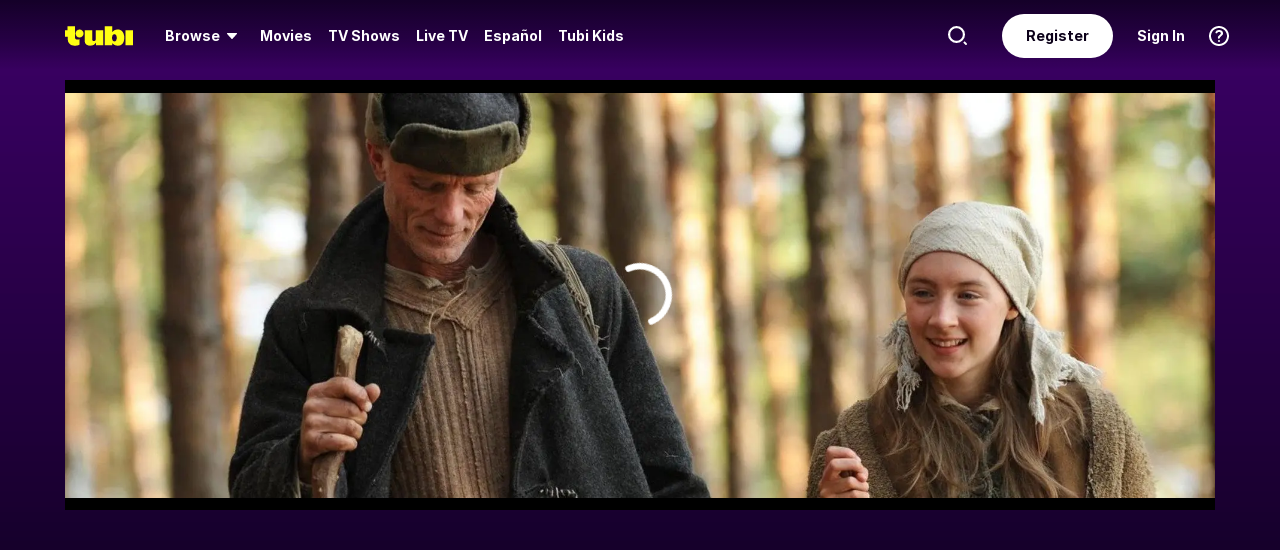

--- FILE ---
content_type: application/javascript
request_url: https://md0.tubitv.com/web-k8s/dist/manifest.78e0ae01.js
body_size: 2604
content:
!function(){"use strict";var e,t,n,r,o={},i={};function c(e){var t=i[e];if(void 0!==t)return t.exports;var n=i[e]={exports:{}};return o[e].call(n.exports,n,n.exports,c),n.exports}c.m=o,c.amdO={},e=[],c.O=function(t,n,r,o){if(!n){var i=1/0;for(b=0;b<e.length;b++){n=e[b][0],r=e[b][1],o=e[b][2];for(var a=!0,f=0;f<n.length;f++)(!1&o||i>=o)&&Object.keys(c.O).every((function(e){return c.O[e](n[f])}))?n.splice(f--,1):(a=!1,o<i&&(i=o));if(a){e.splice(b--,1);var u=r();void 0!==u&&(t=u)}}return t}o=o||0;for(var b=e.length;b>0&&e[b-1][2]>o;b--)e[b]=e[b-1];e[b]=[n,r,o]},c.F={},c.E=function(e){Object.keys(c.F).map((function(t){c.F[t](e)}))},c.n=function(e){var t=e&&e.__esModule?function(){return e.default}:function(){return e};return c.d(t,{a:t}),t},n=Object.getPrototypeOf?function(e){return Object.getPrototypeOf(e)}:function(e){return e.__proto__},c.t=function(e,r){if(1&r&&(e=this(e)),8&r)return e;if("object"==typeof e&&e){if(4&r&&e.__esModule)return e;if(16&r&&"function"==typeof e.then)return e}var o=Object.create(null);c.r(o);var i={};t=t||[null,n({}),n([]),n(n)];for(var a=2&r&&e;"object"==typeof a&&!~t.indexOf(a);a=n(a))Object.getOwnPropertyNames(a).forEach((function(t){i[t]=function(){return e[t]}}));return i.default=function(){return e},c.d(o,i),o},c.d=function(e,t){for(var n in t)c.o(t,n)&&!c.o(e,n)&&Object.defineProperty(e,n,{enumerable:!0,get:t[n]})},c.f={},c.e=function(e){return Promise.all(Object.keys(c.f).reduce((function(t,n){return c.f[n](e,t),t}),[]))},c.u=function(e){return({25:"web-help-center",35:"web-person",810:"web-signin",820:"web-email-confirm-with-token",847:"hlsJS",861:"web-video",1354:"vendorAlgoliaSearch",1412:"web-multiple-account-kids",1529:"ott-redirect-experiment",1685:"web-sweepstakes",1880:"web-search",2090:"youbora-setup-v7",2195:"web-token",2200:"web-mystuff",2364:"web-custom-cc",3323:"web-login",3453:"web-vitals",3480:"web-containers",3506:"exposure-log-overlay",3583:"web-failsafe",3677:"youbora-monitoring",3754:"web-magic-link",3925:"web-terms",4201:"web-home",4213:"web-sign-in-with-magic-link",4290:"web-upcoming",5286:"muxJS",5377:"web-support",6045:"web-landing",6046:"youbora-setup-legacy",6324:"web-magic-link-from-email",6500:"web-app-lazy",6705:"web-superbowl",6713:"web-live-event",6861:"vendorOther",7162:"web-live",7279:"web-activate",8101:"preview-player",8440:"web-registration-link",8465:"web-multiple-accounts",8630:"web-auth",8737:"web-container",8929:"web-watch-schedule",8947:"web-authentication-modals",9119:"samsung-adapter",9312:"web-signup",9623:"productubity",9758:"dev-tools"}[e]||e)+"."+{25:"4f71409d",35:"74c13feb",375:"e269aac0",452:"b81e5db6",734:"4f3daeb1",810:"c18333c7",820:"151e1f22",847:"cb705edd",861:"25b5fa94",1070:"846562ad",1354:"4cdb37a2",1412:"89dabbe9",1529:"9e92e3dd",1685:"c89175be",1880:"9b18cae6",2090:"f528dea8",2154:"edffb0a1",2195:"29574472",2200:"4dbf204f",2364:"ac9c8964",2432:"21390f26",2606:"93a601c8",3220:"fb570f4f",3323:"7909f588",3450:"8b7bb8b3",3453:"0872dd16",3480:"166347c4",3506:"86bcd729",3583:"b08866c2",3677:"5b62d482",3754:"be946f14",3882:"b6a0ab41",3925:"ef2bf42b",3934:"66f2203c",3996:"a2d6f61c",4201:"287fcb7b",4213:"16988c35",4279:"65907dbf",4290:"dcdee573",4365:"a9339c7e",5072:"782533d5",5252:"365174d7",5286:"dff9aa29",5377:"93e58eed",5795:"8f2664e1",6045:"a0da28dd",6046:"3e04af5f",6324:"c43f9eca",6500:"6f04651e",6592:"ca756877",6705:"9ef120b0",6713:"d5ee160e",6861:"7756d266",7162:"1a30e401",7279:"3e0cfa09",7686:"a70c61f3",8101:"96ba364b",8189:"a5cf1f32",8405:"dc9b9571",8440:"66d37ebe",8465:"81f6fde5",8630:"654e9439",8642:"7ee45c77",8737:"65f2f7e9",8788:"1e7fe356",8929:"d07e95fa",8947:"41cd5c47",9119:"d09e4e92",9312:"d8c8741f",9623:"eedb2942",9758:"48824e84",9871:"dade822c"}[e]+".chunk.js"},c.miniCssF=function(e){},c.g=function(){if("object"==typeof globalThis)return globalThis;try{return this||new Function("return this")()}catch(e){if("object"==typeof window)return window}}(),c.o=function(e,t){return Object.prototype.hasOwnProperty.call(e,t)},r={},c.l=function(e,t,n,o){if(r[e])r[e].push(t);else{var i,a;if(void 0!==n)for(var f=document.getElementsByTagName("script"),u=0;u<f.length;u++){var b=f[u];if(b.getAttribute("src")==e){i=b;break}}i||(a=!0,(i=document.createElement("script")).charset="utf-8",i.timeout=120,c.nc&&i.setAttribute("nonce",c.nc),i.src=e),r[e]=[t];var d=function(t,n){i.onerror=i.onload=null,clearTimeout(l);var o=r[e];if(delete r[e],i.parentNode&&i.parentNode.removeChild(i),o&&o.forEach((function(e){return e(n)})),t)return t(n)},l=setTimeout(d.bind(null,void 0,{type:"timeout",target:i}),12e4);i.onerror=d.bind(null,i.onerror),i.onload=d.bind(null,i.onload),a&&document.head.appendChild(i)}},c.r=function(e){"undefined"!=typeof Symbol&&Symbol.toStringTag&&Object.defineProperty(e,Symbol.toStringTag,{value:"Module"}),Object.defineProperty(e,"__esModule",{value:!0})},c.p="//md0.tubitv.com/web-k8s/dist/",function(){var e={4556:0};c.f.j=function(t,n){var r=c.o(e,t)?e[t]:void 0;if(0!==r)if(r)n.push(r[2]);else if(4556!=t){var o=new Promise((function(n,o){r=e[t]=[n,o]}));n.push(r[2]=o);var i=c.p+c.u(t),a=new Error;c.l(i,(function(n){if(c.o(e,t)&&(0!==(r=e[t])&&(e[t]=void 0),r)){var o=n&&("load"===n.type?"missing":n.type),i=n&&n.target&&n.target.src;a.message="Loading chunk "+t+" failed.\n("+o+": "+i+")",a.name="ChunkLoadError",a.type=o,a.request=i,r[1](a)}}),"chunk-"+t,t)}else e[t]=0},c.F.j=function(t){if((!c.o(e,t)||void 0===e[t])&&4556!=t){e[t]=null;var n=document.createElement("link");c.nc&&n.setAttribute("nonce",c.nc),n.rel="prefetch",n.as="script",n.href=c.p+c.u(t),document.head.appendChild(n)}},c.O.j=function(t){return 0===e[t]};var t=function(t,n){var r,o,i=n[0],a=n[1],f=n[2],u=0;if(i.some((function(t){return 0!==e[t]}))){for(r in a)c.o(a,r)&&(c.m[r]=a[r]);if(f)var b=f(c)}for(t&&t(n);u<i.length;u++)o=i[u],c.o(e,o)&&e[o]&&e[o][0](),e[o]=0;return c.O(b)},n=self.webpackChunk=self.webpackChunk||[];n.forEach(t.bind(null,0)),n.push=t.bind(null,n.push.bind(n))}()}();